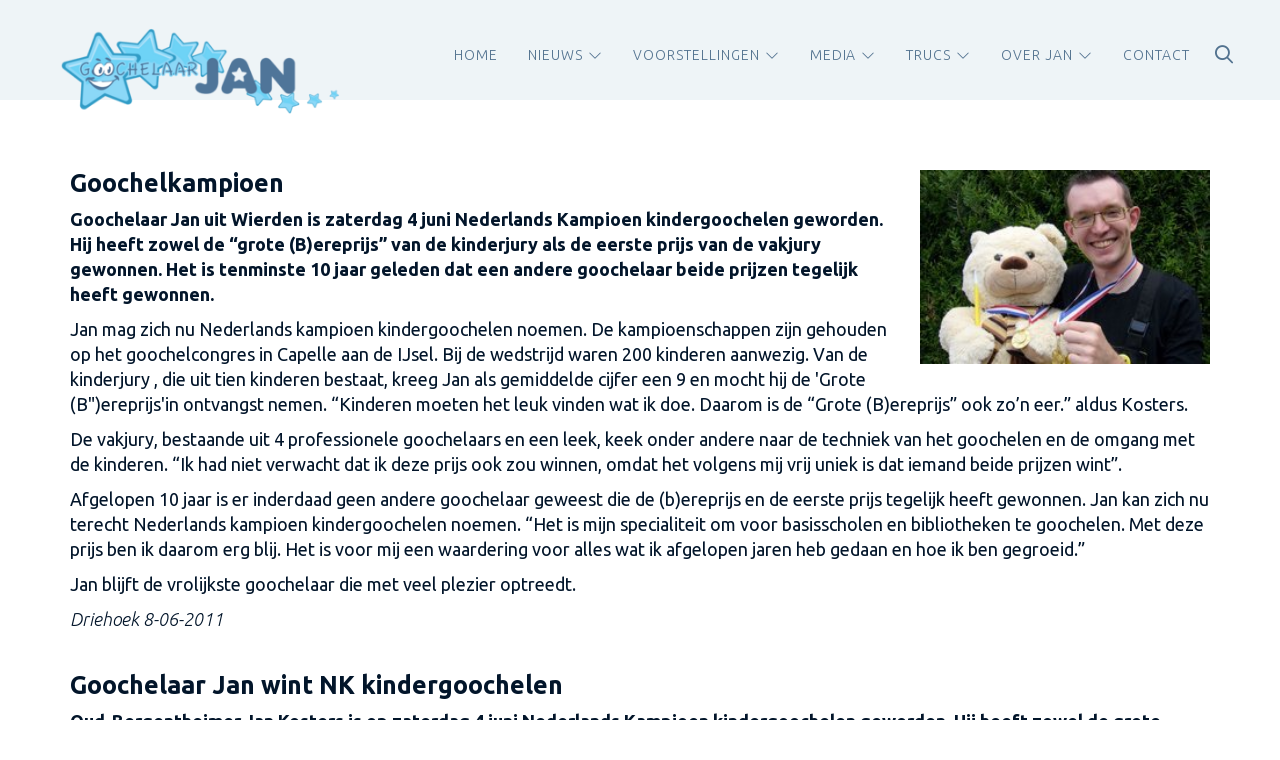

--- FILE ---
content_type: text/html; charset=utf-8
request_url: https://www.goochelaarjan.nl/driehoek.8-06-2011
body_size: 6647
content:
<!DOCTYPE HTML>
<!-- This site is managed with Online-CMS CMSv2.7 on c1.creagraphy.nl (http://www.whizzweb.nl) -->
<html lang="nl" class="notouch">
  <head>
    <!-- <meta http-equiv="X-UA-Compatible" content="IE=edge"> -->
<title>Goochelaar Jan - Driehoek 8-06-2011</title><meta charset="utf-8" /><meta http-equiv="content-type" content="text/html;charset=utf-8" /><meta name="robots" content="index,follow" /><meta name="viewport" content="width=device-width, initial-scale=1.0, minimum-scale=1.0, user-scalable=yes" /><meta name="generator" content="Online-CMS website" /><meta name="google-site-verification" content="vQIQ19tuqxVg8v1Dob7nPlH8nCMBtrBHr2zgmZq48uY" /><meta property="og:image" content="https://www.goochelaarjan.nl/images/upload_ajaxcBzFd6.png" /><meta property="og:image:alt" content="Logo Jan Kosters" /><meta property="og:image:width" content="2000" /><meta property="og:image:height" content="626" /><link rel="canonical" href="https://www.goochelaarjan.nl/driehoek.8-06-2011" /><link rel="stylesheet" type="text/css" href="/_cache/_cms/thirdparty/bootstrap/css/bootstrap.min.css"><link rel="stylesheet" type="text/css" href="/_cache/_style/liquid.css"><link rel="stylesheet" type="text/css" href="/_cache/_cms/thirdparty/font-awesome/css/all.min.css"><link rel="stylesheet" type="text/css" href="/_cache/_cms/thirdparty/jquery/themes/smoothness/jquery-ui.min.css"><link rel="stylesheet" type="text/css" href="/_cache/p-httpd/content/Footer/Footer.min.css"><style type="text/css"></style><link rel="icon" type="image/png" sizes="16x16" href="/_cache/favicon.w-16.png"><link rel="icon" type="image/png" sizes="32x32" href="/_cache/favicon.w-32.png"><link rel="icon" type="image/png" sizes="96x96" href="/_cache/favicon.w-96.png"><link rel="icon" type="image/png" sizes="192x192" href="/_cache/favicon.w-192.png"><link rel="apple-touch-icon" type="image/png" sizes="57x57" href="/_cache/favicon.w-57.png"><link rel="apple-touch-icon" type="image/png" sizes="60x60" href="/_cache/favicon.w-60.png"><link rel="apple-touch-icon" type="image/png" sizes="72x72" href="/_cache/favicon.w-72.png"><link rel="apple-touch-icon" type="image/png" sizes="76x76" href="/_cache/favicon.w-76.png"><link rel="apple-touch-icon" type="image/png" sizes="114x114" href="/_cache/favicon.w-114.png"><link rel="apple-touch-icon" type="image/png" sizes="120x120" href="/_cache/favicon.w-120.png"><link rel="apple-touch-icon" type="image/png" sizes="144x144" href="/_cache/favicon.w-144.png"><link rel="apple-touch-icon" type="image/png" sizes="152x152" href="/_cache/favicon.w-152.png"><link rel="apple-touch-icon" type="image/png" sizes="180x180" href="/_cache/favicon.w-180.png"><meta name="msapplication-TileColor" content="#ffffff"><meta name="msapplication-TileImage" content="/_cache/favicon.w-144.png"><meta name="theme-color" content="#ffffff">  </head>

<body id="page-top">

<!-- Navigation -->
<nav class="navbar navbar-default navbar-fixed-top smoothtransition">
  <div id="searchwrapper" class="smoothtransition" style="display: block;">
    <div class="container">
      <button class="close" type="button">X</button>
      <form action="/search?searchstring=een" method="GET">
        <input name="searchstring" placeholder="Zoeken naar..." value="" style="display: inline;" />
        <button type="submit">
          <i class="fas fa-search"></i>
        </button>
      </form>
    </div>
  </div>
  <div class="container">
    <!-- Brand and toggle get grouped for better mobile display -->
    <div class="navbar-header page-scroll">
      <button type="button" class="navbar-toggle" data-toggle="collapse" data-target="#navbar-collapse">
        <span class="sr-only">Menu</span>
        <span class="icon-bar"></span>
        <span class="icon-bar"></span>
        <span class="icon-bar"></span>
      </button>
      <a class="navbar-brand" href="/"><img src="/_cache/images/upload_ajaxdwMXKe.w-308.png" data-ow="2000" alt="Logo Jan Kosters" title=""  class="logo smoothtransition noViewer  "></a>
    </div>
    <!-- Collect the nav links, forms, and other content for toggling -->
    <div class="collapse navbar-collapse" id="navbar-collapse">
      <div class="page" id="p-menu"><div class="plugin" id="menu.3">  <div class=" index3"><ul class="nav navbar-nav navbar-right" id="menu"><li id="d-home" class=""><a class="page-scroll" href="/home">Home</a></li><li id="d-nieuws" class=" parent cms_parent"><a class="page-scroll" href="/nieuws">Nieuws</a><ul><li id="d-agenda" class=""><a class="page-scroll" href="/agenda">Agenda</a></li></ul></li><li id="d-voorstellingen" class=" parent cms_parent"><a class="page-scroll" href="/voorstellingen">Voorstellingen</a><ul><li id="d-voorstellingen-basisscholen" class=""><a class="page-scroll" href="/voorstellingen.basisscholen">Basisscholen</a></li><li id="d-bibliotheken" class=""><a class="page-scroll" href="/bibliotheken">Bibliotheken</a></li><li id="d-kerken" class=""><a class="page-scroll" href="/kerken">Kerken</a></li><li id="d-koningsdag" class=""><a class="page-scroll" href="/koningsdag">Koningsdag</a></li><li id="d-sinterklaas" class=""><a class="page-scroll" href="/sinterklaas">Sinterklaas</a></li><li id="d-workshops" class=""><a class="page-scroll" href="/workshops">Workshops</a></li><li id="d-verjaardagsfeest" class=""><a class="page-scroll" href="/verjaardagsfeest">Verjaardagsfeest</a></li><li id="d-volwassenen" class=""><a class="page-scroll" href="/volwassenen">Volwassenen</a></li></ul></li><li id="d-media" class=" parent cms_parent"><a class="page-scroll" href="/media">Media</a><ul><li id="d-video-s" class=""><a class="page-scroll" href="/video.s">Video's</a></li><li id="d-kranten" class=""><a class="page-scroll" href="/kranten">Kranten</a></li><li id="d-columns" class=""><a class="page-scroll" href="/columns">Columns</a></li><li id="d-downloads" class=""><a class="page-scroll" href="/downloads">Downloads</a></li></ul></li><li id="d-trucs" class=" parent cms_parent"><a class="page-scroll" href="/trucs">Trucs</a><ul><li id="d-filmpjes" class=""><a class="page-scroll" href="/filmpjes">Filmpjes</a></li><li id="d-online-leren-goochelen" class=""><a class="page-scroll" href="/online-leren-goochelen">Online films</a></li></ul></li><li id="d-over-jan" class=" parent cms_parent"><a class="page-scroll" href="/over.jan">Over Jan</a><ul><li id="d-wie-is-jan" class=""><a class="page-scroll" href="/wie.is.jan">Wie is Jan?</a></li><li id="d-wat-doet-jan" class=""><a class="page-scroll" href="/wat.doet.jan">Wat doet Jan?</a></li><li id="d-veelgestelde-vragen" class=""><a class="page-scroll" href="/veelgestelde.vragen">Veelgestelde Vragen</a></li><li id="d-online-leren-goochelen_1" class=""><a class="page-scroll" href="/online-leren-goochelen_1">Online leren goochelen</a></li></ul></li><li id="d-contact" class=""><a class="page-scroll" href="/contact">Contact</a></li><li id="l-zoeken" class=" parent cms_parent"><a class="page-scroll" href="/search?_=1967&amp;show_searchbox=1">Zoeken</a><ul><li id="d-search" class=""><a class="page-scroll" href="/search">Zoekresultaten</a></li></ul></li></ul>
</div></div></div>    </div>
    <!-- /.navbar-collapse -->
  </div>
  <!-- /.container-fluid -->
</nav>

<a href="#page-top"></a>
<div id="pages-content">
<div class="page" id="p-driehoek_8_06_2011"><div class="paragraph" id="driehoek.8.06.2011.1"><div id="scroll-driehoek-8-06-2011-1" class="paragraph_top"></div><section class="DefaultTmpl  index0">
  <div class="container">
    <a href="/images/upload_ajax0WajKK.jpg" class="cmsViewer" target="_blank"><img src="/images/upload_ajax0WajKK.jpg" data-ow="250" alt="Goochelaar Jan Nederlands Kampioen Kindergoochelen 2011 Driehoek" title="Goochelaar Jan Nederlands Kampioen Kindergoochelen 2011 Driehoek"  class="responsive_right  " style="width:290px;"></a><h1>Goochelkampioen</h1><p><strong>Goochelaar Jan uit Wierden is zaterdag 4 juni Nederlands Kampioen kindergoochelen geworden. </strong><strong>Hij heeft zowel de “grote (B)ereprijs” van de kinderjury als de eerste prijs van de vakjury gewonnen. </strong><strong>Het is tenminste 10 jaar geleden dat een andere goochelaar beide prijzen tegelijk heeft gewonnen. <br></strong></p>
<p>Jan mag zich nu Nederlands kampioen kindergoochelen noemen. De kampioenschappen zijn gehouden op het goochelcongres in Capelle aan de IJsel. Bij de wedstrijd waren 200 kinderen aanwezig. Van de kinderjury , die uit tien kinderen bestaat, kreeg Jan als gemiddelde cijfer een 9 en mocht hij de 'Grote (B")ereprijs'in ontvangst nemen. “Kinderen moeten het leuk vinden wat ik doe. Daarom is de “Grote (B)ereprijs” ook zo’n eer.” aldus Kosters.</p>
<p>De vakjury, bestaande uit 4 professionele goochelaars en een leek, keek onder andere naar de techniek van het goochelen en de omgang met de kinderen. “Ik had niet verwacht dat ik deze prijs ook zou winnen, omdat het volgens mij vrij uniek is dat iemand beide prijzen wint”.</p>
<p>Afgelopen 10 jaar is er inderdaad geen andere goochelaar geweest die de (b)ereprijs en de eerste prijs tegelijk heeft gewonnen. Jan kan zich nu terecht Nederlands kampioen kindergoochelen noemen. “Het is mijn specialiteit om voor basisscholen en bibliotheken te goochelen. Met deze prijs ben ik daarom erg blij. Het is voor mij een waardering voor alles wat ik afgelopen jaren heb gedaan en hoe ik ben gegroeid.”</p>
<p>Jan blijft de vrolijkste goochelaar die met veel plezier optreedt.</p>
<p><em>Driehoek 8-06-2011</em></p>  </div>
  </section>
</div><div class="paragraph" id="driehoek.8.06.2011.2"><div id="scroll-driehoek-8-06-2011-2" class="paragraph_top"></div><section class="DefaultTmpl  index1">
  <div class="container">
    <h1>Goochelaar Jan wint NK kindergoochelen</h1><div class="article-body">
<p class="intro"><strong>Oud-Bergentheimer Jan Kosters is op zaterdag 4 juni Nederlands Kampioen kindergoochelen geworden. Hij heeft zowel de grote (B)ereprijs van de kinderjury als de eerste prijs van de vakjury gewonnen en mag zich nu NK kindergoochelen noemen.<br></strong></p>
<p>De kampioenschappen zijn gehouden op het goochelcongres in Capelle aan de IJsel. Bij de wedstrijd waren tweehonderd kinderen aanwezig. De kinderjury bestaat uit tien kinderen die elk optreden een cijfer moeten geven. Het gemiddelde cijfer dat Jan kreeg was een negen. De vakjury bestaat uit vier professionele goochelaars en een ‘leek’. Zij kijken onder andere naar de techniek van het goochelen en de omgang met kinderen. Afgelopen tien jaar is er inderdaad geen andere goochelaar geweest die de (b)ereprijs en de eerste prijs tegelijk heeft gewonnen. “Met deze prijs ben ik erg blij. Het is voor mij een waardering voor alles wat ik afgelopen jaren heb gedaan en hoe ik ben gegroeid”.</p>
<p><em>De Toren 7-06-2011</em></p>
<p>&nbsp;</p>
</div>  </div>
  </section>
</div></div></div>

<div class="page" id="p-global"></div>
<!-- General follow-up page modal -->
<div class="overlay-modal modal fade" id="cms_modal" tabindex="-1" data-keyboard="true" data-escape="true" data-backdrop="true" data-toggle="modal">
  <div class="modal-dialog" role="document">
    <div class="modal-content">
      <div class="close-modal" data-dismiss="modal">
        <div class="lr">
          <div class="rl"></div>
        </div>
      </div>
      <div class="container-fluid">
        <div class="row">
          <!-- <div class="col-lg-8 col-lg-offset-2"> -->
            <div id="cms_modal_content" class="modal-body"></div>
            <div id="cms_modal_button"></div>
          <!-- </div> -->
        </div>
      </div>
    </div>
  </div>
</div>

<footer><div class="container"><div class="page" id="p-footer"><div class="plugin" id="footer.2">  <div class=" index2"><div class="row">    <div class="col-xs-12 col-sm-6 col-md-4 col-lg-4 col_left">
      <h2>NAVIGATIE</h2>
<ul class="footer-column"><li><a href="voorstellingen.basisscholen">Goochelen voor Basisscholen</a></li><li><a href="goochelshow.basisschool">De grote Feestshow!</a></li><li><a href="geheim.groenland">Voorstelling over het klimaat</a></li><li><a href="kinderboekenweek">Kinderboekenweek: elk jaar Nieuw!</a></li><li><a href="sinterklaas">Sinterklaasshow</a></li><li><a href="media">Filmpjes, krantenberichten en foto's</a></li><li><a href="trucs">Leer zélf goochelen! Trucs uitgelegd!</a></li><li><a href="over.jan">Over Goochelaar Jan</a></li><li><a href="contact">Meteen Contact</a></li><li><a href="privacyverklaring">Privacyverklaring</a></li></ul>    </div>

    <div class="col-xs-12 col-sm-6 col-md-4 col-lg-4 col_left">
      <h2>CONTACTINFORMATIE</h2>
      <div itemscope="" itemtype="https://schema.org/LocalBusiness">

        <div class="colofon_row">
          <span class="icon-column">&nbsp;</span>
          <span itemprop="name"><b>Goochelaar Jan</b></span>
        </div>

        <div itemtype="http://schema.org/PostalAddress" itemscope="" itemprop="address">
          <div class="colofon_row">
            <span class="icon-column"><i class="fas fa-map-marker"></i></span>
            <span itemprop="streetAddress">Korte Spruit 19</span>
          </div>
          <div class="colofon_row">
            <span class="icon-column">&nbsp;</span>
            <span itemprop="postalCode"> 7773 NP </span>
            <span itemprop="addressLocality">Hardenberg</span>
          </div>
          <div class="colofon_row">
            <span class="icon-column"><i class="fas fa-phone"></i></span>
            <span><a href="tel:06 - 50 593 805" itemprop="telephone">06 - 50 593 805</a></span>
          </div>
          
          <div class="colofon_row">
            <span class="icon-column"><i class="fas fa-envelope"></i></span>
            <span><a itemprop="email" style="margin-left: 1px;" href="mailto:info@goochelaarjan.nl?subject=">info@goochelaarjan.nl</a></span>
          </div>
        </div>

        <div class="colofon_row">
          <span class="icon-column"><i class="fas fa-globe"></i></span>
          <span><a itemprop="url" href="//www.goochelaarjan.nl">www.goochelaarjan.nl</a></span>
        </div>
                <div class="colofon_row">
          <span class="icon-column">&nbsp;</span>
          <span itemprop="vatID">BTW-nummer: NL001577932B67</span>
        </div>
                        <div class="colofon_row">
          <span class="icon-column">&nbsp;</span>
          <span>Kvk-nummer:</span> <span>05085671</span>
        </div>
              </div>

<div class="social-icons-footer"><a class="socbar-facebook" href="https://www.facebook.com/jan.kosters.313" onclick="this.blur()" target="_blank" title="Facebook"><i class="fab fa-facebook fa-2x fa-inverse"></i></a><a class="socbar-youtube" href="https://www.youtube.com/user/goochelaarjan" onclick="this.blur()" target="_blank" title="YouTube"><i class="fab fa-youtube fa-2x fa-inverse"></i></a></div>    </div>

    <div class="col-xs-12 col-sm-6 col-md-4 col-lg-4 col_left">
      <h2>UITGELICHT</h2>
<ul class="footer-column"><li><a href="/goochelaar-kinderboekenweek">Wat doet u met de kinderboekenweek?</a></li><li><a href="/goochelaar-voor-kerken">Goochelshows voor kerken</a></li><li><a href="/sinterklaas-voorstelling">Ontvang Sinterklaas met Magie!</a></li><li><a href="/goochelaar-voor-basisscholen">Speciale acts voor basisscholen</a></li><li><a href="/voorstelling-pesten-is-stom">Speciaal programma: Pesten is stom!</a></li><li><a href="/goochelshow-basisschool">Meest feestelijke en magische goochelshow!</a></li><li><a href="/act-voor-koningsdag">Magie met een oranje randje: Koningsdag</a></li></ul>    </div>

  </div>

  <div class="row footer-signoff">
    <div class="paragraph" id="footer.lg">
      <div class="hidden-xs hidden-sm">
        <div class="col-xs-12 col-sm-4" style="text-align: left;">
          Copyright &copy; 2026 Goochelaar Jan                      </div>
        <div class="col-xs-12 col-sm-8" style="text-align: right;">
          <a href="disclaimer">Disclaimer</a> -                     Realisatie: <a href="https://online-ontzorger.nl" target="_blank">de Online-Ontzorger</a>
        </div>
      </div>
    </div>

    <div class="paragraph" id="footer.sm">
      <div class="hidden-xs hidden-md hidden-lg">
        <div class="col-xs-12" style="text-align: center;">
          Copyright &copy; 2026 - Goochelaar Jan                      </div>
        <div class="col-xs-12" style="text-align: center;">
          <a href="disclaimer">Disclaimer</a> -                     Realisatie: <a href="https://online-ontzorger.nl" target="_blank">de Online-Ontzorger</a>
        </div>
      </div>
    </div>

    <div class="paragraph" id="footer.xs">
      <div class="hidden-sm hidden-md hidden-lg">
        <div class="col-xs-12" style="text-align: center;">
          Copyright &copy; 2026                      </div>
        <div class="col-xs-12" style="text-align: center;">
          Goochelaar Jan        </div>
        <div class="col-xs-12" style="text-align: center;">
          <a href="disclaimer">Disclaimer</a> -                     Realisatie: <a href="https://online-ontzorger.nl" target="_blank">de Online-Ontzorger</a>
        </div>
      </div>
    </div>
</div></div></div></div></div></footer>

<!-- Bootstrap Core JavaScript -->
<noscript><p><img src="/awstats_empty.php?nojs=y" height="0" width="0" style="border-width:0px; display:none;" alt="awstats" /></p></noscript>
<!--tab_end_all-->
<script type="text/javascript" src="/_cache/_cms/thirdparty/jquery/jquery.min.js"></script><script type="text/javascript" src="/_cache/_cms/thirdparty/bootstrap/js/bootstrap.min.js"></script><script type="text/javascript" src="/_cache/_cache/_cms/js/to.js"></script><script type="text/javascript" src="/_cache/_cms/forms/js/form.js"></script><script type="text/javascript" src="/_cache/_cms/thirdparty/awstats/awstats_misc_tracker.js"></script><script type="text/javascript" src="/_cache/_cms/thirdparty/jquery/jquery-ui.min.js"></script><script type="text/javascript" src="/_cache/_cms/js/site.js"></script>
<script type="text/javascript">
  $(function() {
// Rewrite CMS default 'popup' to 'open_modal' so we can use our own system for modals...
$("a.popup,area.popup").unbind('click').removeClass('popup').addClass('open_modal')

// Activate (possible) modals...
$("a.open_modal,area.open_modal").click( function(event) {
  var ModalText = $(this).attr('modaltext');
  if (ModalText)
    $("#cms_modal_button").html("<button type=\"button\" class=\"btn btn-primary\" data-dismiss=\"modal\"><i class=\"fas fa-times\"></i>&nbsp;"+ModalText+"</button>");
  else
    $("#cms_modal_button").empty(); // No close button needed...
  var hadCache=$.ajaxSetup().cache;
  $.ajaxSetup({cache:true,headers:{'X-CMS-DEST':'POPUP'}});
  $("#cms_modal_content").load($(this).attr('href'), function() {
    if(hadCache) $.ajaxSetup({cache:true});
    $('#cms_modal').modal({keyboard: true, escape: true});
    $('#cms_modal').focus();
    /* Make sure that images of new content are re-calculated */
    cmsImages();

    /* Trigger possible animations in the modal... */
    $("#cms_modal_content").find('.wow').each(function(){
    	this.classList.remove('animated');
    	this.style.removeProperty('animation-iteration-count');
    	this.style.removeProperty('animation-delay');
    	this.style.removeProperty('animation-iteration-count');
    	this.style.removeProperty('animation-name');
    	wow.applyStyle(this,true);
      wow.show(this);
    });

  });
  return false;
});

// Below should not be neccesary with Bootstrap modal, but closing did not work properly...
$("div.modal-content").click( function(event) {
  if (event.target != this) return;
  $('#cms_modal').modal('hide');
});

// jQuery for smooth page scrolling to an anchor in a par on the page (e.g. button)...
$('a.page-scroll').bind('click', function(event) {
  if($(this).attr('href').match(/^#/)) {
    var element = 'div'+$(this).attr('href').replace('.','\\.');
    var anchorTop = $(element).offset();
    if (typeof(anchorTop) != "undefined") {
      var scrollTo = anchorTop.top - 25;
      $('html, body').stop().animate({scrollTop: scrollTo+1}, 1500, 'easeInOutExpo');
      event.preventDefault();
    }
  }
});

// Create search input mechanism if JS is enabled...
      $("a:contains(Zoeken)").parent().html("<i style=\"width:20px;\" class=\"searchtrigger fas fa-search\"></i>");
  $(".searchtrigger").click( function(event) {
  var SearchPos = $('#searchwrapper').css('top');
  if (SearchPos=='0px') {
    $('#searchwrapper input').fadeOut(250);
    $('#searchwrapper').removeClass('search-open');
    $('nav.navbar').removeClass('search-open');
    if($(this).prop("tagName") == 'I') {
      $(this).removeClass('fa-times');
      $(this).addClass('fa-search');
    }
  } else {
    $('#searchwrapper').addClass('search-open');
    $('#searchwrapper input').fadeIn(1000);
    $('nav.navbar').addClass('search-open');
    if($(this).prop("tagName") == 'I') {
      $(this).removeClass('fa-search');
      $(this).addClass('fa-times');
    }
  }
  return false;
});
$("#searchwrapper .close").click( function(event) {
  $(".searchtrigger").click(); /* Close the window again */
});

// Set submenu-height of hamburger-menu, so it can scroll even if navbar is fixed...
$("#navbar-collapse").css({ maxHeight: $(window).height() - $(".navbar-header").height() + "px" });

// EdM 2018-07-06: make tooltips work
$('[data-toggle="tooltip"]').tooltip();

var header=$('nav.navbar');var didScroll=false;var changeHeaderOn=300;function headerAnimation(){window.addEventListener('scroll',function(event){if(!didScroll){didScroll=true;setTimeout(scrollPage,250);}},false);}
function scrollPage(){var sy=scrollY();if(sy>=changeHeaderOn){header.addClass('navbar-shrink');}else{header.removeClass('navbar-shrink');}
didScroll=false;}
function scrollY(){return window.pageYOffset||header.scrollTop;}
headerAnimation();$('body').scrollspy({target:'.navbar-fixed-top'})  });
  break_out_of_frames();cms_formchange_init();var cms_chkformchange_before_called=0;var cms_submitted=0;var cms_formchanged=0;add_onbeforeunload(cms_chkformchange_before);add_onunload(cms_chkformchange_unload);</script>


</body>
</html>


--- FILE ---
content_type: text/css;charset=UTF-8
request_url: https://www.goochelaarjan.nl/_cache/_style/liquid.css
body_size: 9363
content:
@import url(https://fonts.googleapis.com/css?family=Ubuntu:300,400,500,700,300italic); @import url(/p-httpd/site_style/fonts/kaushan_scriptregular/stylesheet.min.css); #site { background: none repeat scroll 0 0 transparent; width: 100%; position: absolute; } .font_title { font-family: Ubuntu, sans-serif; } .font_subtitle { font-family: Ubuntu, sans-serif; } .font_body { font-family: Ubuntu, sans-serif; } .error { color:red; } .disabled { color: #999999; } div.logon div.error, div.logon-remark { text-align:center; } div.paragraph_top { position:relative; top: -110px; height: 0px; } .text_color { color: #02152A; } .text_color a, .text_color a:hover, .text_color a:focus, .text_color a:active { text-decoration: underline; color: #02152A; } .bg_color { color: #FFFFFF; } .bg_color a, .bg_color a:hover, .bg_color a:focus, .bg_color a:active { text-decoration: underline; color: #FFFFFF; } .alt_color { color: #3B9DC4; } .alt_color a, .alt_color a:hover, .alt_color a:focus, .alt_color a:active { text-decoration: underline; color: #3B9DC4; } .alt_bg_color { color: #EDF3F7; } .alt_bg_color a, .alt_bg_color a:hover, .alt_bg_color a:focus, .alt_bg_color a:active { text-decoration: underline; color: #EDF3F7; } .btn_bg_color { color: #D7EAFA; } .btn_bg_color a, .btn_bg_color a:hover, .btn_bg_color a:focus, .btn_bg_color a:active { text-decoration: underline; color: #D7EAFA; } .btn_border_color { color: TRANSPARENT; } .btn_border_color a, .btn_border_color a:hover, .btn_border_color a:focus, .btn_border_color a:active { text-decoration: underline; color: TRANSPARENT; } .black { color: black; } .black a, .black a:hover, .black a:focus, .black a:active { text-decoration: underline; color: black; } .white { color: white; } .white a, .white a:hover, .white a:focus, .white a:active { text-decoration: underline; color: white; } .trans { color: transparent; } .trans a, .trans a:hover, .trans a:focus, .trans a:active { text-decoration: underline; color: transparent; } .bg_text_color { background-color: #02152A; } .bg_bg_color { background-color: #FFFFFF; } .bg_alt_color { background-color: #3B9DC4; } .bg_alt_bg_color { background-color: #EDF3F7; } .bg_btn_border_color { background-color: TRANSPARENT; } .bg_btn_bg_color { background-color: #D7EAFA; } .bg_black { background-color: black; } .bg_white { background-color: white; } .bg_trans { background-color: transparent; } .border_text_color { border-color: #02152A; } .border_bg_color { border-color: #FFFFFF; } .border_alt_color { border-color: #3B9DC4; } .border_alt_bg_color { border-color: #EDF3F7; } .border_btn_border_color { border-color: TRANSPARENT; } .border_btn_bg_color { border-color: #D7EAFA; } .border_black { border-color: black; } .border_white { border-color: white; } .border_trans { border-color: transparent; } button, select { color: #2D5C85; font-size: 16px; } .container-fluid { margin-bottom: 15px; } @media (min-width: 1200px) { .container { width:1170px; } } .unpadded { padding:0; } div.container div#column_holder div#col_left div section div.container, div.container div#column_holder div#col_right div section div.container { width:auto; } div.DefaultTmpl-imagerow { margin-bottom: 30px; margin-left: -30px; margin-right: -30px; } select.quicklinks { display: block; } div.container > select.quicklinks { margin-left: auto; margin-right: auto; } .popupScreen { position: fixed; z-index: 2000; top: 0; bottom: 0; left: 0; right: 0; height:100%; background-color: rgba(0,0,0,0.5); display: none; } .popupScreen #popup { position: relative; top: 10%; background-color: #FFFFFF; padding: 20px; margin: auto; max-width: 900px; min-width: 308px; max-height: 80%; border: solid 2px #000000; overflow: auto; overflow-x: hidden; } .popupScreen #close_box { position: relative; z-index: 100; top: 10%; padding: 0; margin: auto; max-width: 900px; min-width: 308px; overflow: visible; } .popupScreen #close { position: absolute; right: 5px; top: 8px; cursor: pointer; font-family: "Font Awesome 5 Pro"; font-style: normal; font-size: 29px; text-rendering: auto; transform: translate(0, 0); line-height: .75em; vertical-align: -15%; -webkit-font-smoothing: antialiased; -moz-osx-font-smoothing: grayscale; } .popupScreen #close:before { content: "\f057"; } a.cmsViewer { cursor: default; } a.cmsViewerActive { cursor:pointer; } .cmsViewerDetail { box-sizing: border-box; border: solid 4px #EEEEEE; background-color: #EEEEEE; background-color: rgba(238,238,238,0.99); margin: 2px; box-shadow: 2px 1px 9px #000000; } .cmsViewerScreen { background-color:#000; opacity:0.4; filter: alpha(opacity = 40); } .cmsWheel { background-image: url(/_cms/images/icons/wheel_color.gif); background-repeat: no-repeat; background-position: center center; } .cmsViewerNext, .cmsViewerPrev { font-size: 22px; } .cmsViewerNext:not(.disabled), .cmsViewerPrev:not(.disabled) { cursor:pointer; } .columns2 { -webkit-columns: 2 300px; -moz-columns: 2 300px; -ms-columns: 2 300px; -o-columns: 2 300px; columns: 2 300px; column-count: 2; column-gap: 10px; } .columns3 { -webkit-columns: 3 200px; -moz-columns: 3 200px; -ms-columns: 3 200px; -o-columns: 3 200px; columns: 3 200px; column-count: 3; column-gap: 10px; } .columns4 { -webkit-columns: 4 100px; -moz-columns: 4 100px; -ms-columns: 4 100px; -o-columns: 4 100px; columns: 4 100px; column-count: 4; column-gap: 10px; } .columns2 p, .columns3 p, .columns4 p { margin-top:0; } html { width:100%; height:100%; margin:0; padding:0; overflow: auto; } body { overflow:hidden; color: #02152A; background-color: #FFFFFF; font-family: Ubuntu, sans-serif; webkit-tap-highlight-color: #3B9DC4; font-size: 18px; } .text-muted { color: #2D5C85; } .text-primary { color: #3B9DC4; } section { font-size: 18px; line-height: 1.4; padding: 15px 0; } p.large { font-size: 27px; } a, a:hover, a:focus, a:active, a.active { outline: 0; } a { color: #3B9DC4; } a:hover, a:focus, a:active, a.active { color: #3B9DC4; } h1 { font-size: 25px; margin-top: 0; font-family: Ubuntu, sans-serif; font-weight: 700; } h2 { font-size: 21px; font-family: Ubuntu, sans-serif; font-weight: 700; } h3, h4, h5, h6 { font-size: 18px; font-family: Ubuntu, sans-serif; font-weight: 700; } div.panel-group div.panel div.panel-heading h2 { margin:0; padding:0; } div.panel-collapse { padding: 0 20px; } div.panel-collapse p { padding-top:10px; } .img-centered { margin: 0 auto; } .alt-bg-color { background-color: #EDF3F7; } .btn-primary { border-color: #3B9DC4; font-family: Ubuntu, sans-serif; color: #FFFFFF; background-color: #3B9DC4; } .btn-primary:hover, .btn-primary:focus, .btn-primary:active, .btn-primary.active, .open .dropdown-toggle.btn-primary { border-color: TRANSPARENT; color: #FFFFFF; background-color: #3B9DC4; } .btn-primary:active, .btn-primary.active, .open .dropdown-toggle.btn-primary { background-image: none; } .btn-primary.disabled, .btn-primary[disabled], fieldset[disabled] .btn-primary, .btn-primary.disabled:hover, .btn-primary[disabled]:hover, fieldset[disabled] .btn-primary:hover, .btn-primary.disabled:focus, .btn-primary[disabled]:focus, fieldset[disabled] .btn-primary:focus, .btn-primary.disabled:active, .btn-primary[disabled]:active, fieldset[disabled] .btn-primary:active, .btn-primary.disabled.active, .btn-primary[disabled].active, fieldset[disabled] .btn-primary.active { border-color: #D7EAFA; background-color: #D7EAFA; } .btn-primary .badge { color: #D7EAFA; background-color: #3F6383; } .btn-xl { padding: 1em 1.5em; border-color: #D7EAFA; border-radius: 0.3em; font-family: Ubuntu, sans-serif; font-size: 18px; color: #3F6383; background-color: #D7EAFA; } .btn-xl:hover, .btn-xl:focus, .btn-xl:active, .btn-xl.active, .open .dropdown-toggle.btn-xl { border-color: TRANSPARENT; color: #3F6383; background-color: #3B9DC4; } .btn-xl:active, .btn-xl.active, .open .dropdown-toggle.btn-xl { background-image: none; } .btn-xl.disabled, .btn-xl[disabled], fieldset[disabled] .btn-xl, .btn-xl.disabled:hover, .btn-xl[disabled]:hover, fieldset[disabled] .btn-xl:hover, .btn-xl.disabled:focus, .btn-xl[disabled]:focus, fieldset[disabled] .btn-xl:focus, .btn-xl.disabled:active, .btn-xl[disabled]:active, fieldset[disabled] .btn-xl:active, .btn-xl.disabled.active, .btn-xl[disabled].active, fieldset[disabled] .btn-xl.active { border-color: #D7EAFA; background-color: #D7EAFA; } .btn-xl .badge { color: #3B9DC4; background-color: #3F6383; } div.back_top { margin-top:-60px; } div.back_top a:hover { text-decoration:none; } div.response_form, div.logon { color:#333333; background-color:#FFFFFF; padding:10px; margin:0px; margin-left:auto; margin-right:auto; margin-bottom: 10px; width:100%; border: 1px solid #333333; } div.response_form form div.form_field label a { color:#333333; } div.response_form div.formHeader { color:#FFFFFF; background-color:#2BA8E0; padding:3px; text-align:center; } .response_form_input, .response_form input, .response_form textarea { color:#FFFFFF; background-color:#3F6383; border: 1px solid #315677; padding-left:5px; } input.response_form_button { color:#FFFFFF; background-color:#3F6383; border: 1px solid #315677; cursor: pointer; width: 130px; } .form_box, div.logon a { clear:both; margin: 5px; padding: 5px; } div.logon a { color:#333333; } .form_icons.form_field { white-space: nowrap; } .form_icons .form_icon { color:#FFFFFF; background-color:#2BA8E0; padding: 4px; display: inline-block; min-width: 24px; text-align: center; border-top-left-radius: 4px; border-bottom-left-radius: 4px; } .form_icons .form_spacer { display: inline-block; width: 24px; color:transparent; background-color:transparent; } .form_field.form_icons input { max-width: 90%; } .form_flow { clear:none; float:left; } .form_field { margin: 3px; margin-top: 7px; } .form_field label { cursor: pointer; font-weight: normal; margin-left:5px; margin-right:5px; display: inline-block; width: 99%; text-align: left; } .form_field label.error { width: auto; border: none; text-align: left; } .form_field fieldset label, .form_field label.value { width: auto; text-align: left; padding-left:3px; } .form_field input, .form_field_input, form .response_form_button { width: 220px; } .form_field input.half, .form_field_control.half { width: 108px; } .form_field input.third { width: 72px; } .form_field input.quarter { width: 54px; } .form_field input.twothird { width: 143px; } .form_field input.threequarter { width: 161px; } .form_field_control { display: inline-block; width: 220px; margin-right: 1px; } .form_field input[type="checkbox"], .form_field input[type="radio"] { width: auto; } .form_field textarea, .select2-container { width: 220px; vertical-align: top; } .form_field select { max-width: 220px; } .form_field fieldset { display: inline-block; min-width: 220px; padding:5px; vertical-align: top; border: 1px solid #000000; -webkit-margin-start: 0; -webkit-margin-end: 0; } .form_field .error, .form_field_input.error { border: solid 2px red; } .form_field .error ~ .radio-label { color: red; } .form_field .invalid, .form_field_input.invalid { background-color: #FFCCCC; } .form_response_required_fields { margin-top: 10px; display: inline-block; font-style: italic; padding-left: 5px; padding-right: 5px; text-align:left; } p.form_checkbox_text { display:inline-block; width:100%; } .fieldHeader { border-top: solid 1px ; color: ; text-align: center; padding: 2px; font-size: 12px; margin-top: 20px; } .PopupForm { padding: 20px; font-size: 14px; } .PopupForm td { font-size: 14px; } div.form_status { position: relative; font-size: 14px; font-weight: bold; border: solid 1px #999999; padding: 16px; padding-left: 80px; margin-top: 20px; margin-bottom: 21px; box-shadow: rgba(0,0,0,0.4) 2px 2px 6px; } .popupScreen div.form_status { margin-top: -4px; margin-bottom: -4px; } div.form_status::before { position: absolute; content: " "; top: 0; bottom: 0; left: 0; width: 60px; background-color: green; color: rgba(255,255,255,0.9); } div.form_status::after { position: absolute; content: "\f058"; font-family: "Font Awesome 6 Pro"; font-weight: 500; font-size: 30px; color: rgba(255,255,255,0.75); top: calc(50% - 16px); left: 15px; } div.form_warning { position: relative; font-size: 14px; font-weight: bold; border: solid 1px #999999; padding: 16px; padding-left: 80px; margin-top: 20px; margin-bottom: 21px; box-shadow: rgba(0,0,0,0.4) 2px 2px 6px; } .popupScreen div.form_status { margin: -19px; } div.form_warning::before { position: absolute; content: " "; top: 0; bottom: 0; left: 0; width: 60px; background-color: orange; color: rgba(255,255,255,0.9); } div.form_warning::after { position: absolute; content: "\f06a"; font-family: "Font Awesome 6 Pro"; font-weight: 500; font-size: 30px; color: rgba(255,255,255,0.75); top: calc(50% - 8px); left: 15px; } div.form_error { position: relative; font-size: 14px; font-weight: bold; color: red; border: solid 1px #999999; padding: 16px; padding-left: 80px; margin-top: 20px; margin-bottom: 21px; box-shadow: rgba(0,0,0,0.4) 2px 2px 6px; } .popupScreen div.form_error { margin-top: -4px; margin-bottom: -4px; } div.form_error::before { position: absolute; content: " "; top: 0; bottom: 0; left: 0; width: 60px; background-color: red; color: rgba(255,255,255,0.9); } div.form_error::after { position: absolute; content: "\f071"; font-family: "Font Awesome 6 Pro"; font-weight: 500; font-size: 30px; color: rgba(255,255,255,0.75); top: calc(50% - 16px); left: 15px; } @media only screen and (min-width: 308px) { .form_field input, .form_field_input, .form_field textarea, .select2-container, form .response_form_button { width: 242px; } .form_field input.half, .form_field_control.half { width: 119px; } .form_field input.third { width: 79px; } .form_field input.quarter { width: 59px; } .form_field input.twothird { width: 158px; } .form_field input.threequarter { width: 178px; } p.form_checkbox_text { width: 320px; } } @media only screen and (min-width: 464px) { .form_box, div.logon a.remind { margin: 5px 5px 5px 35%; } .form_field label { display: inline-block; width: 185px; text-align: right; } } @media only screen and (min-width: 744px) { .form_field input, .form_field_input, .form_field textarea, .select2-container, form .response_form_button { width: 256px; } .form_field input.half, .form_field_control.half { width: 126px; } .form_field input.third { width: 84px; } .form_field input.quarter { width: 62px; } .form_field input.twothird { width: 167px; } .form_field input.threequarter { width: 188px; } p.form_checkbox_text { width: 410px; } .form_field label { width: 275px; } .form_field input[type=submit] { width: auto; } } @media only screen and (min-width: 1000px) { .form_field label { width: 340px; } p.form_checkbox_text { width: 565px; } } @media only screen and (min-width: 1200px) { .form_field label { width: 440px; } p.form_checkbox_text { width: 660px; } } .fancyForm { margin:auto; background-color:#FFFFFF; width: 308px; padding-left:0px; } .fancyForm .fancyField { clear: both; max-width: 100%; margin: 3px; margin-top: 6px; } .fancyForm .fancyField > i { display:inline-block; width: 32px; height: 36px; font-size: 18px; line-height: 32px; text-align: right; vertical-align: top; padding:0; background-color: #2BA8E0; color: #FFFFFF; border-radius: 0; border-top-left-radius: 0px; border-bottom-left-radius: 0px; } .fancyForm .fancyField > div { width: 265px; margin-right: 3px; display: inline-block; position:relative; vertical-align: top; } .fancyForm .fancyField > div.half { width: 131px; } .fancyForm .fancyField > div.third { width: 88px; } .fancyForm .fancyField > div.quarter { width: 65px; } .fancyForm .fancyField > div.twothird { width: 174px; } .fancyForm .fancyField > div.threequarter { width: 197px; } .fancyForm .formFlow { clear:none; float:left; } .fancyForm .fancyField > div > textarea ~ label, .fancyForm .fancyField > div > fieldset ~ label { white-space: nowrap; width: 100%; height: 16px; position: absolute; top: 0px; left:0; color:#FFFFFF; background-color: #2BA8E0; line-height: 16px; font-style: helvetica, arial; font-size: 12px; padding-left:5px; border-top-right-radius: 0px; } .fancyForm .fancyField > div > textarea, .fancyForm .fancyField > div > fieldset { margin: 0; margin-top: 12px; width: 100%; min-height: 100px; } .fancyForm .fancyField > div > fieldset label.error, .fancyForm .fancyField > div > textarea ~ label.error { position: absolute; top: 0; left: 0; padding-left: 5px; color:white; background-color: red; width: 100%; height: 16px; z-index: 5; font-size: 12px; line-height: 16px; } .fancyForm .fancyField > div > input ~ label, .fancyForm .fancyField > div > input.empty:focus ~ label, .fancyForm .fancyField > div > input.empty:invalid ~ label, .fancyForm .fancyField > div > input.empty.error ~ label, .fancyForm .fancyField > div > .passStrengthify > input ~ label, .fancyForm .fancyField > div > .passStrengthify > input.empty:focus ~ label, .fancyForm .fancyField > div > .passStrengthify > input.empty:invalid ~ label, .fancyForm .fancyField > div > .passStrengthify > input.empty.error ~ label { white-space: nowrap; transition: background 0.4s, color 0.4s, top 0.4s, bottom 0.4s, right 0.4s, left 0.4s; position: absolute; width: 100%; height: 16px; top: 0px; left:0; color:#FFFFFF; line-height: 16px; font-style: helvetica, arial; font-size: 12px; padding-left:5px; } .fancyForm .fancyField > div > input ~ label.error, .fancyForm .fancyField > div > input.empty:focus ~ label.error, .fancyForm .fancyField > div > input.empty:invalid ~ label.error, .fancyForm .fancyField > div > input.empty.error ~ label.error, .fancyForm .fancyField > div > .passStrengthify > input ~ label.error, .fancyForm .fancyField > div > .passStrengthify > input.empty:focus ~ label.error, .fancyForm .fancyField > div > .passStrengthify > input.empty:invalid ~ label.error, .fancyForm .fancyField > div > .passStrengthify > input.empty.error ~ label.error { white-space: nowrap; z-index: 5; background-color: red; color: white; padding-right: 5px; width: auto; min-width: 100%; border-top-right-radius: 0px; } .fancyForm .fancyField > div > input.empty ~ label, .fancyForm .fancyField > div > .passStrengthify > input.empty ~ label { top: 10px; padding-left: 5px; left: 0; font-size: 14px; font-weight: normal; color: #999999; } .fancyForm .fancyField > div > label:empty, .fancyForm .fancyField > div > .passStrengthify > label:empty { display:none; } .fancyForm .fancyField > div > input, .fancyForm .fancyField > div > input.empty:invalid, .fancyForm .fancyField > div > input.empty.error, .fancyForm .fancyField > div > .passStrengthify > input, .fancyForm .fancyField > div > .passStrengthify > input.empty:invalid, .fancyForm .fancyField > div > .passStrengthify > input.empty.error { border-radius: 0; width: 100%; height: 36px; line-height: 20px; border: solid 1px #999999; border-top-width: 16px; border-top-color: #2BA8E0; outline: none; transition: border 0.4s; } .fancyForm .fancyField > div:last-child > input, .fancyForm .fancyField > div:last-child > input.error, .fancyForm .fancyField > div:last-child > .passStrengthify > input, .fancyForm .fancyField > div:last-child > .passStrengthify > input.error { border-top-right-radius: 0px; border-bottom-right-radius: 0px; } .fancyForm .fancyField > div > input.empty, .fancyForm .fancyField > div > .passStrengthify > input.empty { border: solid 1px #999999; } .fancyForm .fancyField > div > input:focus, .fancyForm .fancyField > div > input.empty:focus, .fancyForm .fancyField > div > passStrengthify > input:focus, .fancyForm .fancyField > div > passStrengthify > input.empty:focus { border: solid 2px #2BA8E0; border-top-width: 16px; } .fancyForm .fancyField > div > textarea { outline: none; } .fancyForm .fancyField > div > textarea:focus { border: solid 2px #2BA8E0; } .fancyForm .fancyField > div > input.error, .fancyForm .fancyField > div > input.error:focus, .fancyForm .fancyField > div > input.empty.error, .fancyForm .fancyField > div > input.empty.error:focus, .fancyForm .fancyField > div > .passStrengthify > input.error, .fancyForm .fancyField > div > .passStrengthify > input.error:focus, .fancyForm .fancyField > div > .passStrengthify > input.empty.error, .fancyForm .fancyField > div > .passStrengthify > input.empty.error:focus { border-color: red; color: red; } .fancyForm .fancyField > div > .select2, .fancyForm .fancyField > div > .select2 .select2-choice { width: 100%; height: 36px; border-radius: 0px; } .fancyForm .fancyField > div:last-child > .select2 .select2-choice { border-top-right-radius: 0px; border-bottom-right-radius: 0px; } .fancyForm .fancySubmit { width: 297px; } .fancyForm input[type=submit], .fancyForm input[type=button], .fancyForm input[type=checkbox], .fancyForm input[type=radio] { width: auto; background-color: #3F6383; color: #FFFFFF; border-radius: 0px; border: 1px solid #FFFFFF; } .fancyForm .fancySubmit > i { width: 32px; height: 36px; font-size: 18px; line-height: 32px; text-align: right; vertical-align: top; padding:0; } .fancyForm .fancySubmit > label { font-size: 14px; font-weight: normal; color: #999999; } .fancyForm .fancySubmit > input[type=submit] { float: right; } .fancyField .passStrengthify a { padding-top:6px; padding-bottom:6px; } div.hor_scroll_table { overflow-x: auto; } div.hor_scroll_table table td:first-child, div.hor_scroll_table table th:first-child { position: sticky; left: 0; padding-right: 10px; } div.hor_scroll_table table td:first-child { background-color:#F7F7F7; } table.responsive tr { border-top: solid 1px #FFFFFF; border-bottom: solid 1px #FFFFFF; } table.responsive td, table.responsive th { padding: 3px 25px 3px 10px; } table.responsive td:last-child, table.responsive th:last-child { padding-right:10px; } @media only screen and (min-width: 744px) and (max-width: 999px) { table.responsive tr th.show_if_fit, table.responsive tr td.show_if_fit { display: none; } } @media only screen and (max-width: 743px) { table.responsive table, table.responsive thead, table.responsive tbody, table.responsive tr, table.responsive tr th, table.responsive tr td { display: block; } table.responsive { border: none; } table.responsive tr { border: solid 1px #FFFFFF; padding: 10px; margin-bottom: -1px; } table.responsive tr th { display: none; padding-right:10px; } table.responsive tr td { border: none; position: relative; padding-left:5px; white-space: normal; text-align:left; min-height: 24px; } table.responsive.col-headers tr td { padding-left:50%; } table.responsive.col-headers tbody tr:first-child { display:none; } table.responsive tr td:before { content: ''; width: 0; } table.responsive.col-headers tr td:before { content: attr(tdlabel); position: absolute; left: 6px; width: 45%; padding-right: 10px; text-align:right; font-weight: bold; } } @media only screen and (min-width: 744px) { table.responsive tr th , table.responsive tr td { } } @media only screen and (min-width: 1000px) { ; } .TabGroup { } .TabGroup > ul.TabPages { list-style-type: none; } .TabGroup > input[type=radio] { position: absolute; left: -9999px; top: -9999px; } .TabGroup .Tabs { position: relative; white-space: nowrap; } .TabGroup .Tab { display: inline-block; vertical-align: bottom; white-space: nowrap; padding: 10px; padding-top: 4px; padding-bottom: 4px; background-color: #EDF3F7; border: #FFFFFF; color: #02152A; border-top-left-radius: 5px; border-top-right-radius: 5px; cursor: Pointer; font-size: 18px; font-weight: normal; margin-bottom: -1px; border: solid 1px #FFFFFF; } .TabGroup .Tab.hasErrors { color: red; } .TabGroup .Tab.disabled { color: #666666; background-color: #CCCCCC; } .TabGroup .Tab:first-child { margin-left: 10px; } .TabGroup .Tab:hover { background-color: #D7EAFA; } .TabGroup input:nth-child(1):checked ~ .Tabs > :nth-child(1), .TabGroup input:nth-child(2):checked ~ .Tabs > :nth-child(2), .TabGroup input:nth-child(3):checked ~ .Tabs > :nth-child(3), .TabGroup input:nth-child(4):checked ~ .Tabs > :nth-child(4), .TabGroup input:nth-child(5):checked ~ .Tabs > :nth-child(5), .TabGroup input:nth-child(6):checked ~ .Tabs > :nth-child(6), .TabGroup input:nth-child(7):checked ~ .Tabs > :nth-child(7), .TabGroup input:nth-child(8):checked ~ .Tabs > :nth-child(8), .TabGroup input:nth-child(9):checked ~ .Tabs > :nth-child(9), .TabGroup input:nth-child(10):checked ~ .Tabs > :nth-child(10) { background-color: #EDF3F7; padding-top: 5px; border-bottom: solid 1px #EDF3F7; } .TabGroup .TabPages { margin: 0; padding: 0; } .TabGroup .TabPage { display: none; left: 0; width: 100%; background-color: #EDF3F7; padding: 5px; padding-top: 15px; margin: 0; border: solid 1px #FFFFFF; } input:nth-child(1):checked ~ .TabPages > li:nth-child(1), input:nth-child(2):checked ~ .TabPages > li:nth-child(2), input:nth-child(3):checked ~ .TabPages > li:nth-child(3), input:nth-child(4):checked ~ .TabPages > li:nth-child(4), input:nth-child(5):checked ~ .TabPages > li:nth-child(5), input:nth-child(6):checked ~ .TabPages > li:nth-child(6), input:nth-child(7):checked ~ .TabPages > li:nth-child(7), input:nth-child(8):checked ~ .TabPages > li:nth-child(8), input:nth-child(9):checked ~ .TabPages > li:nth-child(9), input:nth-child(10):checked ~ .TabPages > li:nth-child(10) { display: block; } div .pristine-slide { width: 308px; height:102.66666666667px; } div .pristine-slide img { width: 308px; height:100%; } div .pristine-slide .imgSelector { cursor: pointer; } div .pristine-wrap { width: 308px; height:102.66666666667px; margin-left: auto; margin-right: auto; } div .pristine-wrap .pristine-pager-wrap { width: 100%; text-align: right; z-index: 10000; padding-right: 10px; top:0; } @media only screen and (min-width: 464px) { div .pristine-slide img { width: 464px; } div .pristine-slide , div .pristine-wrap { width: 464px; height:154.66666666667px; } } @media only screen and (min-width: 744px) { div .pristine-slide img { width: 750px; } div .pristine-slide , div .pristine-wrap { width: 750px; height:250px; } } @media only screen and (min-width: 1000px) { div .pristine-slide img { width: 970px; } div .pristine-slide , div .pristine-wrap { width: 970px; height:323.33333333333px; } } @media only screen and (min-width: 1200px) { div .pristine-slide img { width: 1140px; } div .pristine-slide , div .pristine-wrap { width: 1140px; height:380px; } } .tooltip { font-family: Ubuntu, sans-serif; font-size: 18px; font-weight: normal; } .tooltip-inner { color: #FFFFFF; background-color: #3B9DC4; } .tooltip.top .tooltip-arrow, .tooltip.top-left .tooltip-arrow, .tooltip.top-right .tooltip-arrow { border-top-color: #3B9DC4; } .tooltip.right .tooltip-arrow { border-right-color: #3B9DC4; } .tooltip.left .tooltip-arrow { border-left-color: #3B9DC4; } .tooltip.bottom .tooltip-arrow, .tooltip.bottom-left .tooltip-arrow, .tooltip.bottom-right .tooltip-arrow { border-bottom-color: #3B9DC4; } img { max-width: 100%; object-fit: cover; } img.responsive_left { float:left; margin-right:20px; margin-bottom: 10px; } img.responsive_right { float:right; margin-left:20px; margin-bottom: 10px; } img.responsive_center { margin-left: auto; margin-right: auto; float:none; } figure { max-width:100%; margin-bottom: 5px; } figure img { display: table-cell; margin: 0; width: 100%; } figure.imgCentered { margin: 0 auto; text-align: center; } figure.imgLeft { float:left; margin-right: 10px; } figure.imgRight { float:right; margin-left: 10px; } section.tight, .framed { padding: 0.5em 0; } section.framed div.container { padding: 20px 20px 10px; border: 2px solid #FFFFFF; background-color: #EDF3F7; } div.framed { padding: 15px; border: 2px solid #FFFFFF; background-color: #EDF3F7; margin: 0 -10px 10px; } h4.tight { margin-top:0; margin-bottom:0.2em; } section h2.section-heading { margin-top: 0; margin-bottom: 1em; font-size: 25px; } section h3.section-subheading { text-transform: none; font-family: Ubuntu, sans-serif; font-size: 21px; font-style: italic; font-weight: 400; } .service-heading { font-size: 23.4px; font-weight:100; margin: 1em 0; text-transform: none; } div.container .overlay-item { right: 0; margin: 0 0 1em; } div.container .overlay-item .overlay-link { display: block; position: relative; margin: 0 auto; max-width: 400px; } div.container .overlay-item .overlay-link .overlay-hover { position: absolute; width: 100%; height: 100%; background: #3B9DC4; opacity: 0; -webkit-transition: all ease .5s; -moz-transition: all ease .5s; transition: all ease .5s; } div.container .overlay-item .overlay-link .overlay-hover:hover { opacity: 0.9; } div.container .overlay-item .overlay-link .overlay-hover .overlay-hover-content { position: absolute; top: 50%; width: 100%; height: 1.5em; margin-top: -30px; text-align: center; font-size: 50px; color: #FFFFFF; } div.container .overlay-item .overlay-link .overlay-hover .overlay-hover-content i { margin-top: -12px; } div.container .overlay-item .overlay-link .overlay-hover .overlay-hover-content h3, div.container .overlay-item .overlay-link .overlay-hover .overlay-hover-content h4 { margin: 0; } div.container .overlay-item .overlay-caption { margin: 0 auto; padding: 2em; max-width: 400px; text-align: center; background-color: #FFFFFF; } div.container .overlay-item .overlay-caption h4 { font-size: 31.5px; margin: 0; text-transform: none; } div.container .overlay-item .overlay-caption p { margin: 0; font-family: Ubuntu, sans-serif; font-size: 21px; font-style: italic; } @media(min-width:767px) { div.container .overlay-item { margin: 0 0 2.5em; } } section.hero, section.styled_par { background-attachment: scroll; background-image:none; background-position: center center; background-repeat: none; -webkit-background-size: cover; -moz-background-size: cover; background-size: cover; -o-background-size: cover; } div.hero_container.hero_center, div.styled_par_container.styled_par_center { text-align: center; } div.hero_container.hero_left, div.styled_par_container.styled_par_left { text-align: left; } div.hero_container.hero_right, div.styled_par_container.styled_par_right { text-align: right; } section.hero .hero_container, section.styled_par .styled_par_container { padding-top: 5em; } section.hero .hero_container a.btn-xl, section.styled_par .styled_par_container a.btn-xl { margin-top: 1em; margin-bottom: 1em; } section.hero .hero_container .intro-lead-in, section.styled_par .styled_par_container .intro-lead-in { margin-bottom: 1em; font-family: Ubuntu, sans-serif; font-size: 25.2px; font-style: italic; line-height: 1em; } section.hero .hero_container .intro-heading, section.styled_par .styled_par_container .intro-heading { margin-bottom: 1em; font-family: Ubuntu, sans-serif; font-size: 25px; font-weight: 700; line-height: 1em; } section.hero .hero_container .intro-body, section.styled_par .styled_par_container .intro-body { margin-bottom: 1em; font-size: 18px; line-height: 1em; } section.hero .hero_container p, section.styled_par .styled_par_container p { margin-bottom: 1em; } section.hero div.container, section.styled_par div.container { border-radius: 15px; } section.hero div.container.semi_transparent.bg_text_color, section.styled_par div.container.semi_transparent.bg_text_color { background-color: rgba(2,21,42,0.750000); } section.hero div.container.semi_transparent.bg_bg_color, section.styled_par div.container.semi_transparent.bg_bg_color { background-color: rgba(255,255,255,0.750000); } section.hero div.container.semi_transparent.bg_alt_color, section.styled_par div.container.semi_transparent.bg_alt_color { background-color: rgba(59,157,196,0.750000); } section.hero div.container.semi_transparent.bg_alt_bg_color, section.styled_par div.container.semi_transparent.bg_alt_bg_color { background-color: rgba(237,243,247,0.750000); } section.hero div.container.semi_transparent.bg_black, section.styled_par div.container.semi_transparent.bg_black { background-color: rgba(0,0,0,0.750000); } section.hero div.container.semi_transparent.bg_white, section.styled_par div.container.semi_transparent.bg_white { background-color: rgba(255,255,255,0.750000); } section.hero div.container.hero_left, section.styled_par div.container.styled_par_left { ; } section.hero div.container.hero_right, section.styled_par div.container.styled_par_right { ; } section.hero .shadow0, section.styled_par .shadow0 { text-shadow: 0px 0px 7px rgba(0, 0, 0, 0.75); } section.hero .shadow1, section.styled_par .shadow1 { text-shadow: -1px -1px 1px #fff, 1px 1px 1px #000; } section.hero .shadow2, section.styled_par .shadow2 { text-shadow: 0px 3px 0px #b2a98f, 0px 7px 10px rgba(0,0,0,0.15), 0px 10px 2px rgba(0,0,0,0.1), 0px 15px 30px rgba(0,0,0,0.1); } section.hero .deepshadow, section.styled_par .deepshadow { text-rendering: optimizeLegibility; text-shadow: 0 -1px 0 #ffffff, 0 1px 0 #2e2e2e, 0 2px 0 #2c2c2c, 0 3px 0 #2a2a2a, 0 4px 0 #282828, 0 5px 0 #262626, 0 6px 0 #242424, 0 7px 0 #222222, 0 8px 0 #202020, 0 9px 0 #1e1e1e, 0 10px 0 #1c1c1c, 0 11px 0 #1a1a1a, 0 12px 0 #181818, 0 13px 0 #161616, 0 14px 0 #141414, 0 15px 0 #121212, 0 22px 30px rgba(0, 0, 0, 0.9); } section.hero .insetshadow, section.styled_par .insetshadow { text-rendering: optimizeLegibility; text-shadow: -1px -1px 1px #111111, 2px 2px 1px #363636; } section.hero .hit-the-floor, section.styled_par .hit-the-floor { text-shadow: 0 1px 0 #ccc, 0 2px 0 #c9c9c9, 0 3px 0 #bbb, 0 4px 0 #b9b9b9, 0 5px 0 #aaa, 0 6px 1px rgba(0,0,0,.1), 0 0 5px rgba(0,0,0,.1), 0 1px 3px rgba(0,0,0,.3), 0 3px 5px rgba(0,0,0,.2), 0 5px 10px rgba(0,0,0,.25), 0 10px 10px rgba(0,0,0,.2), 0 20px 20px rgba(0,0,0,.15); } @media(min-width:768px) { section.hero .hero_container, section.styled_par .styled_par_container { padding-bottom: 50px; padding-top: 50px; } section.hero .hero_container .intro-lead-in, section.styled_par .styled_par_container .intro-lead-in { font-size: 31.5px; } section.hero .hero_container .intro-heading, section.styled_par .styled_par_container .intro-heading { font-size: 50px; } section.hero .hero_container .intro-body, section.styled_par .styled_par_container .intro-body { margin-bottom: 1em; font-size: 27px; line-height: 1em; } } @media(min-width:992px) { section.hero .hero_container .intro-lead-in, section.styled_par .styled_par_container .intro-lead-in { font-size: 42px; } section.hero .hero_container .intro-heading, section.styled_par .styled_par_container .intro-heading { font-size: 62.5px; } } @media(min-width:1200px) { section.hero .hero_container .intro-lead-in, section.styled_par .styled_par_container .intro-lead-in { font-size: 52.5px; } section.hero .hero_container .intro-heading, section.styled_par .styled_par_container .intro-heading { font-size: 75px; } } footer { font-size:12.6px; padding: 10px 0; text-align: center; } footer span.copyright { font-family: Ubuntu, sans-serif; line-height: 40px; } footer ul.quicklinks { margin-bottom: 0; font-family: Ubuntu, sans-serif; line-height: 40px; } footer ul li { margin:0; padding:0; line-height:22px; background:none; } footer div.row ul li span.icon-column { display: inline-block; width:13px; margin-left:-15px; } footer div.footer-signoff { border-top: 1px solid; padding-top: 10px; } footer ul { line-height: 1.8; list-style-type: none; margin-left: -40px; } ul.social-buttons { margin-bottom: 0; } ul.social-buttons li a { display: block; width: 40px; height: 40px; border-radius: 100%; font-size: 27px; line-height: 40px; outline: 0; color: #FFFFFF; background-color: #222; -webkit-transition: all .3s; -moz-transition: all .3s; transition: all .3s; } ul.social-buttons li a:hover, ul.social-buttons li a:focus, ul.social-buttons li a:active { background-color: #3B9DC4; } .btn:focus, .btn:active, .btn.active, .btn:active:focus { outline: 0; } a.open_modal, a.open_modal:hover, a.open_modal:focus, a.open_modal:active { text-decoration:none; } .overlay-modal .modal-content { padding: 100px 0; min-height: 100%; border: 0; border-radius: 0; background-clip: border-box; -webkit-box-shadow: none; box-shadow: none; } .overlay-modal #cms_modal_button { text-align: center; } .overlay-modal .modal-content h2 { margin-bottom: 15px; } .overlay-modal .modal-content p { margin:0; } .overlay-modal .modal-content p.item-intro { margin: 20px 0 30px; font-family: Ubuntu, sans-serif; font-size: 25px; font-style: italic; } .overlay-modal .modal-content ul.list-inline { margin-top: 0; margin-bottom: 30px; } .overlay-modal .modal-content img { margin-bottom: 30px; } .overlay-modal .close-modal { z-index: 9999; position: absolute; top: 25px; right: 25px; width: 75px; height: 75px; background-color: transparent; cursor: pointer; } .overlay-modal .close-modal:hover { opacity: .3; } .overlay-modal .close-modal .lr { z-index: 1051; width: 2px; height: 75px; margin-left: 35px; background-color: #02152A; -webkit-transform: rotate(45deg); -ms-transform: rotate(45deg); transform: rotate(45deg); } .overlay-modal .close-modal .lr .rl { z-index: 1052; width: 2px; height: 75px; background-color: #02152A; -webkit-transform: rotate(90deg); -ms-transform: rotate(90deg); transform: rotate(90deg); } div#cms_modal div#cms_modal_content.modal-body section div.container { width:auto; } h2.statement { color:#FFFFFF; font-size:25px; } @media(min-width:768px) { section { font-size: 18px; } h2.statement { font-size:37.5px; } h4.service-heading { font-size: 19.8px; } section h3.section-subheading { font-size: 21px; } } @media(min-width:992px) { section { font-size: 18px; } h2.statement { font-size:50px; } h4.service-heading { font-size: 21.6px; } section h3.section-subheading { font-size: 21px; } } @media(min-width:1200px) { section { font-size: 18px; } h2.statement { font-size:62.5px; } h4.service-heading { font-size: 23.4px; } section h3.section-subheading { font-size: 21px; } } .hidden-xs-up { display: none !important; } @media (max-width: 575px) { .hidden-xs-down { display: none !important; } } @media (min-width: 576px) { .hidden-sm-up { display: none !important; } } @media (max-width: 767px) { .hidden-sm-down { display: none !important; } } @media (min-width: 768px) { .hidden-md-up { display: none !important; } } @media (max-width: 991px) { .hidden-md-down { display: none !important; } } @media (min-width: 992px) { .hidden-lg-up { display: none !important; } } @media (max-width: 1199px) { .hidden-lg-down { display: none !important; } } @media (min-width: 1200px) { .hidden-xl-up { display: none !important; } } .hidden-xl-down { display: none !important; } nav.navbar a.navbar-brand img.logo, nav.navbar.navbar-shrink a.navbar-brand img.logo { margin: -10px -10px 0 -5px; width: 230px; } @media(min-width:768px) { nav.navbar a.navbar-brand img.logo { margin: -12px -10px 0; width: 270px; } nav.navbar.navbar-shrink a.navbar-brand img.logo { margin: -5px -0 0 -10px; width: 200px; } } @media only screen and (min-width: 1000px) { nav.navbar a.navbar-brand img.logo { margin: -12px -10px 0; width: 300px; } nav.navbar.navbar-shrink a.navbar-brand img.logo { margin: -5px -0 0 -10px; width: 200px; } }.padded { display:inline-block; font-size:smaller; padding-left:30px; padding-right:30px; } p.Plaatjesreeks { text-align:center; width:auto; margin-left:auto; margin-right:auto; }p.Plaatjesreeks img{ margin:5px; } p.wow { padding:0; margin:0; } .c2a_button { background-image: url("/images/sterretje.png"); background-position: 2px 2px; background-repeat: no-repeat; background-size: 50px 50px; margin-left: 5px; margin-right: 5px; border-radius: 8px; border-style: solid; border-width: 2px; display: inline-block; height: auto; padding: 13px 18px; text-align: center; width: auto; } .icon_ball_par p { padding-left:20px; padding-right:20px; line-height:1.2; } div.icon_ball { height:280px; } @media only screen and (min-width: 744px) { div.icon_ball { height:280px; } } div fieldset.captcha div input { display: inline-block; } section.layout_index0, div.page .index0 { margin:0; padding-top: 10px; } section.layout_index0 div.container .index0 { padding-top:0; } div#searchwrapper { width: 100%; height: 70px; padding: 15px; position: fixed; z-index: 999; top: -70px; border-color: transparent; background-color: #EDF3F7; opacity: 0.9;} div#searchwrapper.search-open { top: 0px; } #searchwrapper button { display: none; } #searchwrapper input { float: left; width: 100%; text-align: left; border-radius: 0px; padding-left: 10px; padding-right: 10px; height: 50px; background-color: #FFFFFF; border: 2px solid #80ABD1; font-size: 1.3em; display: none; } .smoothtransition { transition: all 0.5s ease-in-out 0s; } ul#menu .searchtrigger { padding-bottom: 15px; padding-top: 15px; padding-left: 10px; line-height: 20px; color: #3F6383; font-weight: 400; } .searchtrigger:hover { cursor:pointer; outline: 0px none; color: #80ABD1; } p.search_found { padding: 5px; border: 2px solid #3B9DC4; } a.search_title { text-transform: uppercase; font-family: Ubuntu, sans-serif,"Helvetica Neue",Helvetica,Arial,sans-serif; font-weight: 700; } .nav > li { padding: 0; margin: 5px 0 -5px; background: none; } nav.navbar ul#menu.nav ul li { font-size: 14px; } .navbar { position:fixed; border-color: transparent; background-color: #EDF3F7; opacity: 0.9; margin:0; padding:0; } nav.navbar.search-open { padding-top: 70px; } .navbar-default .navbar-brand { font-family: kaushan_scriptregular,"Helvetica Neue",Helvetica,Arial,sans-serif; color: #3F6383; } .navbar-default .navbar-brand:hover { color: #80ABD1; } .navbar-default .navbar-brand:focus, .navbar-default .navbar-brand:active, .navbar-default .navbar-brand.selected { color: #3F6383; } .navbar-default .navbar-collapse { border-color: rgba(255,255,255,.02); max-height:none; } .navbar-default .navbar-toggle { border-color: #D7EAFA; } .navbar-default .navbar-toggle .icon-bar { background-color: #3F6383; } .navbar-default .navbar-toggle:hover, .navbar-default .navbar-toggle:focus { background-color: #D7EAFA; } ul#menu li.parent.cms_parent { background-color: #EDF3F7; } .navbar-default .nav li a { font-size: 14px; text-transform: uppercase; font-family: ,"Helvetica Neue",Helvetica,Arial,sans-serif; font-weight: 100; letter-spacing: 0.07em; color: #3F6383; white-space: nowrap; } .navbar-default .nav li a:hover, .navbar-default .nav li a:focus { outline: 0; color: #80ABD1; text-decoration: none; background-color: #EDF3F7; } .navbar-default .navbar-nav>.selected>a, .navbar-default .navbar-nav>.active>a, .navbar-default .navbar-nav>.expanded>a { border-radius: 3px; color: #3F6383; background-color: #D7EAFA; } .navbar-default .navbar-nav>.parent> a::after { content: "\ \f078"; font-family: "Font Awesome 5 Pro"; } .navbar-default .navbar-nav>.active>a:hover, .navbar-default .navbar-nav>.active>a:focus, .navbar-default .navbar-nav>.selected>a:hover, .navbar-default .navbar-nav>.selected>a:focus, .navbar-default .navbar-nav>.selected>a:active { color: #3F6383; background-color: #D7EAFA; } .navbar-default .nav li ul { position:relative; z-index:2; list-style:none; margin:0px; margin-top: 0px; list-style-position: outside; border-color: transparent; background-color: #EDF3F7; } .navbar-shrink ul.nav li ul { margin-top:-15px; } .navbar-default .nav li ul li { font-family: ,Helvetica,Arial,sans-serif; margin-top:5px; margin-bottom:-7px; padding-right: 10px; background-color:transparent; } .navbar-default .nav li ul li a { font-family: ,Helvetica,Arial,sans-serif; margin-left:10px; margin-right: 12px; background-color: transparent; } .navbar-default .nav li ul li:first-child { margin-top: -5px; } .navbar-default .nav li ul li:last-child { padding-bottom: 5px; } nav.navbar-default ul.nav li ul li ul li a::before { display: none; } .navbar-default .nav li ul li.selected a::before { content: "\f054\ \ "; font-family: "Font Awesome 5 Pro"; margin-left: -px; } .navbar-default .nav li ul li ul li.selected a::before { display: inline; content: "\f054\ \ "; font-family: "Font Awesome 5 Pro"; margin-left: -px; } .navbar-default .nav li ul li.parent> a::after { content: "\ \f078"; font-family: "Font Awesome 5 Pro"; } .navbar-default ul.nav li ul li ul li a { text-transform: none; } @media(min-width:768px) { .navbar { position: fixed; margin:0; } .navbar-default .nav li a { font-size: 14px; } .navbar-nav > li > a { z-index: 3; } .navbar-default { background-color: #EDF3F7; padding: 25px 0; border: 0; } .navbar-default .navbar-brand { font-size: 2px; -webkit-transition: all .3s; -moz-transition: all .3s; transition: all .3s; } .navbar-default .navbar-nav>.selected>a, .navbar-default .navbar-nav>.active>a { border-radius: 3px; } .navbar-default.navbar-shrink { padding: 10px 0; background-color: #EDF3F7; opacity: 0.9; } .navbar-default.navbar-shrink .navbar-brand { font-size: 1.5px; } .navbar-default ul.nav li ul { display: none; position:absolute; margin-top:0; padding-left: 15px; padding-top: 15px; } .navbar-default ul.nav li ul li ul { display: none; position:relative; text-align: right; padding-left: 15px; } .navbar-default ul.nav li.parent:hover > ul { display:block; } .navbar-default .nav li a, .navbar-default .nav li ul li a { background-color: transparent; } .navbar-default .nav li ul li { margin-bottom:5px; } ul#menu li.parent.cms_parent { background-color: transparent; } } div.movie_video_player iframe#movie_frame { height: auto; margin: 0; padding: 0; width: auto; } div.page section div.container ul li, div.paragraph section div.container ul li { list-style: none; padding-left: 25px; line-height: 35px; background: url(/images/sterretje-bullet.png) no-repeat left top; background-position: 0px 7px; } div.page section div.container div.icon_ball span.fa-stack { height: 132px; font-size: 70px; } div.icon_ball a.icon_click, div.icon_ball a.icon_click:hover, div.icon_ball a.icon_click:focus, div.icon_ball a.icon_click:active { color:inherit; text-decoration: none; } section.layout_index0, div.page .index0 { padding-top: 110px; } @media only screen and (min-width: 744px) { section.layout_index0, div.page .index0 { padding-top: 170px; } } #basic-modal-content, #popup_screen { display:none; } #simplemodal-overlay { background-color: #000000; } #simplemodal-container { display: table; width:650px; margin-left:110px; color:#FFFFFF; background-color: #3B9DC4; border: 1px solid #FFFFFF; color: #FFFFFF; padding: 10px; } #simplemodal-container a.modalCloseImg { background:url(/p-httpd/images/close_page_popup.png) no-repeat; width:20px; height:20px; display:inline; z-index:800; position:absolute; top:-10px; right:-11px; cursor:pointer; } #image_map { z-index:5; } #popup_screen { margin:0; padding:0; width:650px; } #popup_content { margin: 15px 0 0; padding:0; width:640px; } #close { float:right; } #popup_table { color:#FFFFFF; width:100%; height:100%; margin-top:auto; margin-bottom:auto; } #popup_table h1 { padding:5px; border:1px solid #FFFFFF; color: #8190FA; font-family: Arial,Helvetica,sans-serif; font-size: 16px; display: inline-table; width: 100%; } .info_ball { margin-right:5px; } @media only screen and (min-width: 308px) { .form_field input, .form_field_input, .form_field textarea { width: 195px; } .form_field input.half, .form_field_control.half { width: 102px; } } @media only screen and (min-width: 464px) { .form_field input, .form_field_input, .form_field textarea { width: 175px; } .form_field input.half, .form_field_control.half { width: 94px; } } @media only screen and (min-width: 744px) { .form_field input, .form_field_input, .form_field textarea { width: 210px; } .form_field input.half, .form_field_control.half { width:83px; } } @media only screen and (min-width: 1000px) { .form_field input, .form_field_input, .form_field textarea { width: 220px; } .form_field input.half, .form_field_control.half { width: 102px; } } .paragraph { box-shadow: none; padding: 0px; } footer { background-color: #EDF3F7; } footer div.container div, footer div.row h1, footer div.row h2, footer div.row h3, footer div.row p, footer div.row ul, footer div.row a { color: #02152A; } footer div.social-icons-footer { position: relative; height:45px; width: 100%; display: inline-block; margin-bottom: 15px; } footer div.social-icons-footer a { height:45px; display: inline-block; line-height:54px; margin-right:10px; } footer div.social-icons-footer a i { width:45px; height:45px; padding-left:13px; } div.page section.framed div.container { border:5px solid #3B9DC4; border-radius: 30px; background:#EDF3F7; padding:20px; } div.page section.Movie.framed div.container { border:none; border-radius: 0; } table.responsive { border-radius: 15px; width:100%; } table.responsive tr { border-radius: 15px; border:1px solid #3B9DC4; } div.quote { font-size: 14px; background-color: transparent; padding-left: 20px; padding-right: 20px; height: 200px; } div.quote div.testimonial { position: relative; font-style: italic; font-size: 14px; } @media(min-width:768px) { div.quote div.testimonial { position: relative; font-style: italic; } } div.quote div.name { position: absolute; padding-right: 40px; bottom:-10; width: 100%; text-align: right; bottom: 0; } div.quote div.name p { text-align: right; } div.quote div#quote_top { position: absolute; top: -0.5em; left: 0; font-size: 84px; z-index: -1; } div.quote div#quote_bottom { position: absolute; bottom: -0.5em; right: 0; font-size: 84px; z-index: -1; } div.quote div#quote_top i, div.quote div#quote_bottom i { color:#ebebeb; } .overlay-modal .close-modal { background-color: transparent; cursor: pointer; height: 20px; position: absolute; right: 0; top: 8px; width: 20px; } .overlay-modal .close-modal .lr { background-color: #02152a; height: 20px; margin-left: 0; transform: rotate(45deg); width: 3px; z-index: 1051; } .overlay-modal .close-modal .lr .rl { background-color: #02152a; height: 20px; transform: rotate(90deg); width: 3px; z-index: 1052; } .modal { text-align: center; } @media screen and (min-width: 768px) { .modal:before { display: inline-block; vertical-align: middle; content: " "; height: 100%; } } .modal-dialog { display: inline-block; text-align: left; vertical-align: middle; } .overlay-modal .modal-content { box-shadow: none; margin-left: auto; margin-right: auto; min-height: auto; padding: 0; text-align: center; width: 100%; box-shadow: 2px 1px 9px #000000; background-image: url("/_cache/images/upload_ajaxAmSVDs.w-1000.jpg"); } div#cms_modal div.modal-content div#cms_modal_content div.page section, div#cms_modal div.modal-content div#cms_modal_content div.page section.index0 { margin:0; padding: 0; } div#cms_modal div.modal-content div#cms_modal_content div.container { width:auto; margin-left:auto; margin-right: auto; padding:0; } form table.modal_form { width: 100%; font-size: 14px; } form table.modal_form tbody tr td { padding-top: 5px; padding-bottom: 5px; width: auto; } form table.modal_form tbody tr td h1 { margin: 0; } form table.modal_form tbody tr td h3 { font-size: 1.2em; margin: 0; } .overlay-modal .modal-content p { font-size: 1.2em; margin: 0; text-align: left; } div#cms_modal div#cms_modal_content section div.container img.responsive_left { margin-left: -40px; margin-top: -40px; max-width: 180px; } @media screen and (min-width: 1000px) { div#cms_modal div#cms_modal_content section div.container img.responsive_left { margin-left: -110px; margin-top: -60px; max-width: 280px; } } form table tr td input.c2a_button { font-size: 1.2em; font-weight: bold; } 

--- FILE ---
content_type: text/css
request_url: https://www.goochelaarjan.nl/p-httpd/site_style/fonts/kaushan_scriptregular/stylesheet.min.css
body_size: 205
content:
@font-face{font-family:'kaushan_scriptregular';src:url('/p-httpd/site_style/fonts/kaushan_scriptregular/kaushanscript-regular-webfont.eot');src:url('/p-httpd/site_style/fonts/kaushan_scriptregular/kaushanscript-regular-webfont.eot?#iefix') format('embedded-opentype'), url('/p-httpd/site_style/fonts/kaushan_scriptregular/kaushanscript-regular-webfont.woff2') format('woff2'), url('/p-httpd/site_style/fonts/kaushan_scriptregular/kaushanscript-regular-webfont.woff') format('woff'), url('/p-httpd/site_style/fonts/kaushan_scriptregular/kaushanscript-regular-webfont.ttf') format('truetype'), url('/p-httpd/site_style/fonts/kaushan_scriptregular/kaushanscript-regular-webfont.svg#kaushan_scriptregular') format('svg');font-weight:normal;font-style:normal}